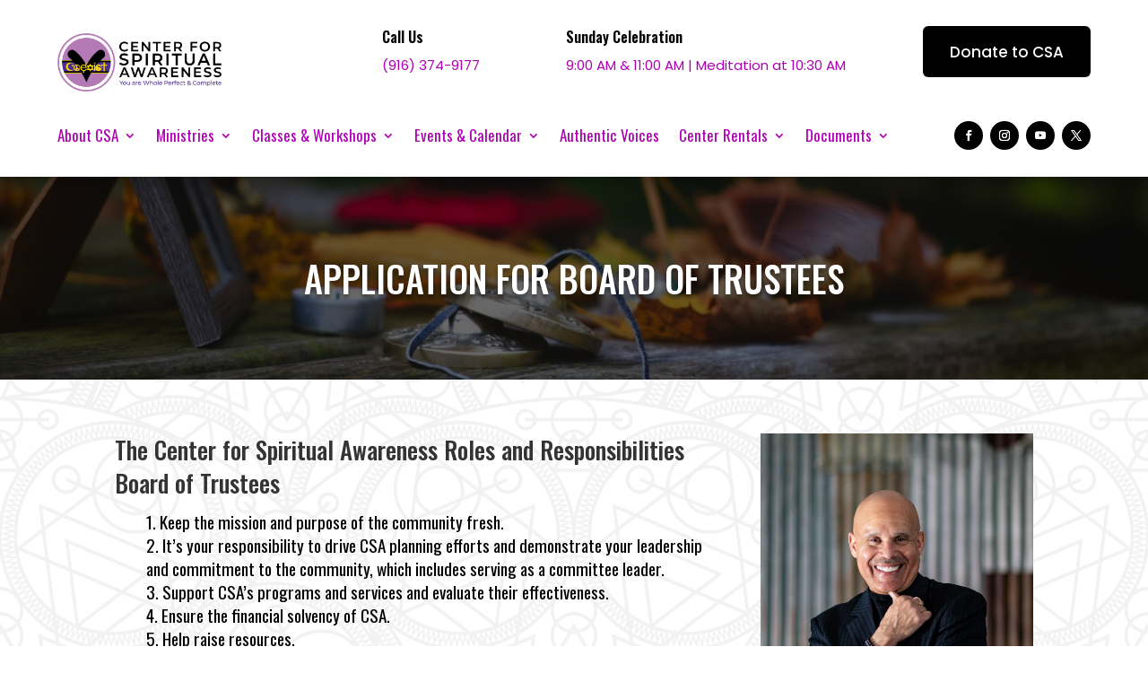

--- FILE ---
content_type: text/css
request_url: https://csasacramento.org/wp-content/plugins/divi-fixed-mobile-menu/css/style.css?ver=6.8.3
body_size: -248
content:
@media (max-width: 980px) {
.et_non_fixed_nav.et_transparent_nav #main-header, .et_non_fixed_nav.et_transparent_nav #top-header, .et_fixed_nav #main-header, .et_fixed_nav #top-header {
    position: fixed !important; 
 }
 }
 
 .et_mobile_menu {
    overflow: scroll !important;
    max-height: 40vh;
}

--- FILE ---
content_type: text/css
request_url: https://csasacramento.org/wp-content/plugins/divi-lottie-animations/styles/style.min.css?ver=1.0
body_size: -408
content:
.dla_animation:empty{display:none}.dla_animation:empty{display:none}

--- FILE ---
content_type: text/css
request_url: https://csasacramento.org/wp-content/et-cache/801581/et-core-unified-801581.min.css?ver=1764963020
body_size: -385
content:
.pa-blog-equal-height .pa-auto-height{height:auto!important}.pa-blog-equal-height .pa-auto-margin{margin-top:20px!important}